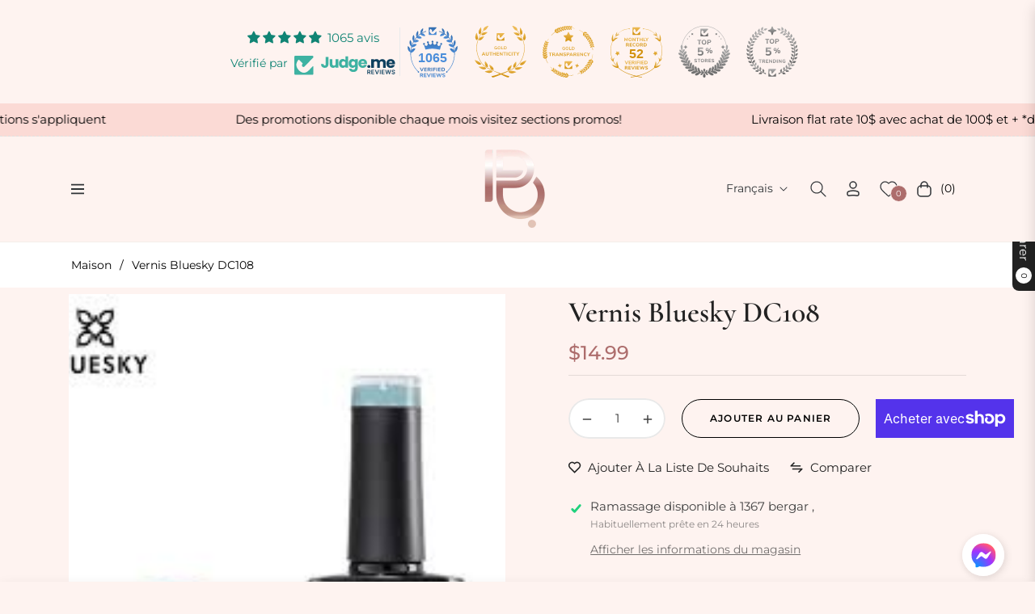

--- FILE ---
content_type: text/html; charset=utf-8
request_url: https://equipementsinterbeaute.com/variants/44033294598383/?section_id=pickup-availability
body_size: 470
content:
<div id="shopify-section-pickup-availability" class="shopify-section">
<pickup-availability-preview class="pickup-availability-preview"><svg class="icon icon-tick" aria-hidden="true" focusable="false" xmlns="http://www.w3.org/2000/svg" fill="none" viewBox="0 0 20 20">
    <path fill="#108043" stroke="#fff" d="M16.136 6.979h0l.003-.004a1.499 1.499 0 00-2.275-1.954l-5.945 6.777-1.858-1.859A1.499 1.499 0 103.94 12.06l2.999 3s0 0 0 0c.289.29.675.44 1.1.439h.019a1.5 1.5 0 001.08-.522l6.998-7.998z"/>
  </svg>
  <div class="pickup-availability-info"><p class="caption-large">Ramassage disponible à <span class="color-foreground">1367 bergar ,</span></p>
        <p class="caption">Habituellement prête en 24 heures</p>
        <button id="ShowPickupAvailabilityDrawer" class="pickup-availability-button link link--text underlined-link" aria-haspopup="dialog">Afficher les informations du magasin
</button></div>
  </pickup-availability-preview>

  <pickup-availability-drawer class="gradient" tabindex="-1" role="dialog" aria-modal="true" aria-labelledby="PickupAvailabilityHeading">
    <div class="pickup-availability-header align-items-center mb-1">
      <h2 class="h4 pickup-availability-drawer-title mt-0" id="PickupAvailabilityHeading">Vernis Bluesky DC108</h2>
      <button class="pickup-availability-drawer-button" type="button" aria-label="close"><i class="icon-close"></i></button>
    </div><ul class="pickup-availability-list list-unstyled" role="list" data-store-availability-drawer-content><li class="pickup-availability-list__item">
          <h3 class="h5">1367 bergar ,</h3>
          <p class="pickup-availability-preview caption-large"><svg class="icon icon-tick" aria-hidden="true" focusable="false" xmlns="http://www.w3.org/2000/svg" fill="none" viewBox="0 0 20 20">
    <path fill="#108043" stroke="#fff" d="M16.136 6.979h0l.003-.004a1.499 1.499 0 00-2.275-1.954l-5.945 6.777-1.858-1.859A1.499 1.499 0 103.94 12.06l2.999 3s0 0 0 0c.289.29.675.44 1.1.439h.019a1.5 1.5 0 001.08-.522l6.998-7.998z"/>
  </svg>
   Ramassage disponible, habituellement prête en 24 heures
</p><address class="pickup-availability-address">
            <p>1367 bergar ,<br>Laval QC H7L 4Z7<br>Canada</p>
<p>+14506685454</p></address>
        </li></ul>
  </pickup-availability-drawer></div>

--- FILE ---
content_type: text/css
request_url: https://equipementsinterbeaute.com/cdn/shop/t/9/assets/component-pickup-availability.css?v=60315928665122488231708022089
body_size: 132
content:
pickup-availability{display:block}pickup-availability[available]{min-height:8rem}.pickup-availability-preview{align-items:flex-start;display:flex;gap:.2rem;padding:0rem 2rem 0 0}.pickup-availability-preview .icon{flex-shrink:0;height:1.8rem;width:1.2rem;fill:#21d17d;margin-right:.5rem}.pickup-availability-preview .icon-unavailable{height:1.6rem;margin-top:.1rem}.pickup-availability-button{background-color:transparent;color:rgba(var(--color-foreground),.75);border:none;padding:0 0 .2rem;text-align:left;text-decoration:underline;font-size:14px}.pickup-availability-button:hover{color:rgb(var(--color-foreground))}.pickup-availability-info *{margin:0 0 .6rem}.pickup-availability-info .caption-large{margin-bottom:0}.pickup-availability-info .caption{font-size:80%;color:rgba(var(--color-body-text-rgb),.6)}pickup-availability-drawer{background-color:var(--color-body);height:100%;opacity:0;overflow-y:auto;padding:2rem;position:fixed;top:0;right:0;z-index:9999;transition:opacity var(--duration-default) ease,transform var(--duration-default) ease;transform:translate(100%);width:100%;border-width:0 0 0 1px;border-color:var(--g-input-border);border-style:solid;filter:drop-shadow(var(--drawer-shadow-horizontal-offset) var(--drawer-shadow-vertical-offset) var(--drawer-shadow-blur-radius) rgba(var(--color-shadow),var(--drawer-shadow-opacity)))}pickup-availability-drawer[open]{transform:translate(0);opacity:1}@media screen and (min-width: 750px){pickup-availability-drawer{transform:translate(100%);width:28rem}pickup-availability-drawer[open]{opacity:1;transform:translate(0);animation:animateDrawerOpen var(--duration-default) ease}}.pickup-availability-header{align-items:flex-start;display:flex;justify-content:space-between;margin-bottom:1.2rem}.pickup-availability-drawer-title{margin:.5rem 0 0}.pickup-availability-header .icon{width:2rem}.pickup-availability-drawer-button{background-color:transparent;border:none;color:rgb(var(--color-foreground));cursor:pointer;display:block;height:2.5rem;width:2.5rem}.pickup-availability-drawer-button:hover{color:rgba(var(--color-foreground),.75)}.pickup-availability-variant{line-height:calc(1 + .2 / var(--font-body-scale));margin:0 0 1.2rem;text-transform:capitalize;color:rgba(var(--color-foreground),.6)}.pickup-availability-variant>*+strong{margin-left:1rem}.pickup-availability-list__item{border-bottom:.1rem solid rgba(var(--color-foreground),.08);padding:2rem 0}.pickup-availability-list__item:first-child{border-top:.1rem solid rgba(var(--color-foreground),.08)}.pickup-availability-list__item>*{margin:0}.pickup-availability-list__item>*+*{margin-top:.5rem}.pickup-availability-address{font-style:italic;font-size:80%;line-height:calc(1 + .5 / var(--font-body-scale))}.pickup-availability-address p{margin:0}@media screen and (max-width: 749px){@keyframes animateDrawerOpen{0%{opacity:0;transform:translate(100%)}to{opacity:1;transform:translate(0)}}}@media screen and (min-width: 750px){@keyframes animateDrawerOpen{0%{opacity:0;transform:translate(100%)}to{opacity:1;transform:translate(0)}}}
/*# sourceMappingURL=/cdn/shop/t/9/assets/component-pickup-availability.css.map?v=60315928665122488231708022089 */
